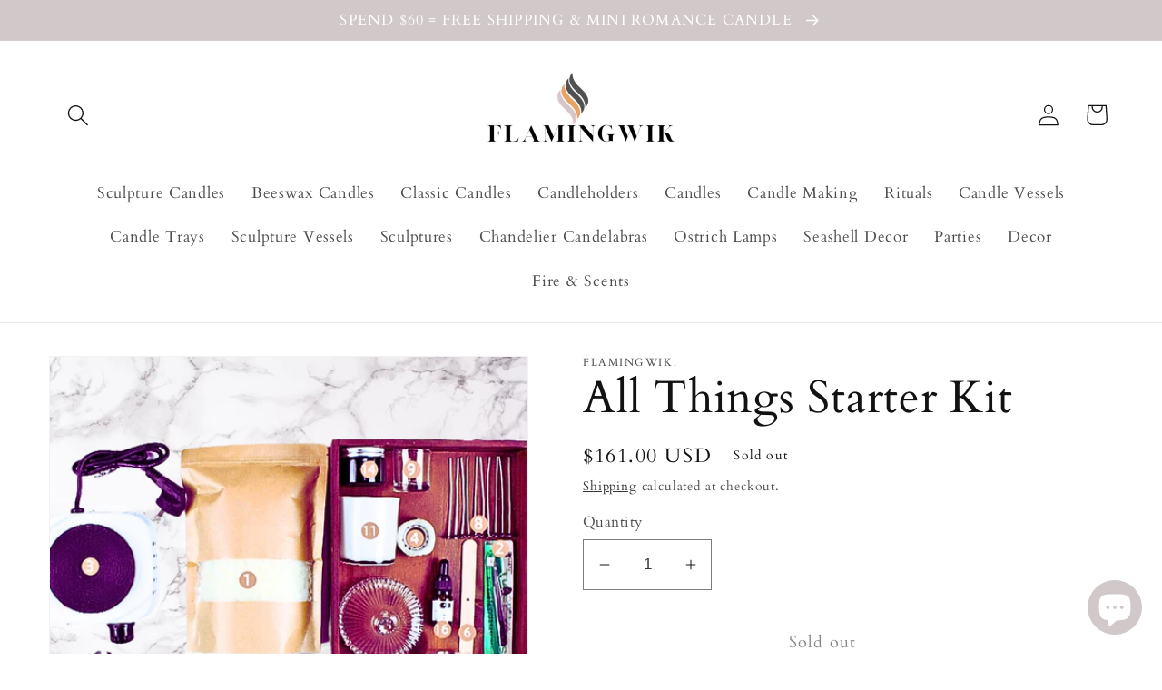

--- FILE ---
content_type: text/html; charset=utf-8
request_url: https://www.google.com/recaptcha/api2/anchor?ar=1&k=6LdECXIpAAAAAGj2XsyAuWGgYNvVxusCGo78dpw9&co=aHR0cHM6Ly9mbGFtaW5nd2lrLmNvbTo0NDM.&hl=en&v=PoyoqOPhxBO7pBk68S4YbpHZ&size=invisible&anchor-ms=20000&execute-ms=30000&cb=5m85ggx5va6d
body_size: 48743
content:
<!DOCTYPE HTML><html dir="ltr" lang="en"><head><meta http-equiv="Content-Type" content="text/html; charset=UTF-8">
<meta http-equiv="X-UA-Compatible" content="IE=edge">
<title>reCAPTCHA</title>
<style type="text/css">
/* cyrillic-ext */
@font-face {
  font-family: 'Roboto';
  font-style: normal;
  font-weight: 400;
  font-stretch: 100%;
  src: url(//fonts.gstatic.com/s/roboto/v48/KFO7CnqEu92Fr1ME7kSn66aGLdTylUAMa3GUBHMdazTgWw.woff2) format('woff2');
  unicode-range: U+0460-052F, U+1C80-1C8A, U+20B4, U+2DE0-2DFF, U+A640-A69F, U+FE2E-FE2F;
}
/* cyrillic */
@font-face {
  font-family: 'Roboto';
  font-style: normal;
  font-weight: 400;
  font-stretch: 100%;
  src: url(//fonts.gstatic.com/s/roboto/v48/KFO7CnqEu92Fr1ME7kSn66aGLdTylUAMa3iUBHMdazTgWw.woff2) format('woff2');
  unicode-range: U+0301, U+0400-045F, U+0490-0491, U+04B0-04B1, U+2116;
}
/* greek-ext */
@font-face {
  font-family: 'Roboto';
  font-style: normal;
  font-weight: 400;
  font-stretch: 100%;
  src: url(//fonts.gstatic.com/s/roboto/v48/KFO7CnqEu92Fr1ME7kSn66aGLdTylUAMa3CUBHMdazTgWw.woff2) format('woff2');
  unicode-range: U+1F00-1FFF;
}
/* greek */
@font-face {
  font-family: 'Roboto';
  font-style: normal;
  font-weight: 400;
  font-stretch: 100%;
  src: url(//fonts.gstatic.com/s/roboto/v48/KFO7CnqEu92Fr1ME7kSn66aGLdTylUAMa3-UBHMdazTgWw.woff2) format('woff2');
  unicode-range: U+0370-0377, U+037A-037F, U+0384-038A, U+038C, U+038E-03A1, U+03A3-03FF;
}
/* math */
@font-face {
  font-family: 'Roboto';
  font-style: normal;
  font-weight: 400;
  font-stretch: 100%;
  src: url(//fonts.gstatic.com/s/roboto/v48/KFO7CnqEu92Fr1ME7kSn66aGLdTylUAMawCUBHMdazTgWw.woff2) format('woff2');
  unicode-range: U+0302-0303, U+0305, U+0307-0308, U+0310, U+0312, U+0315, U+031A, U+0326-0327, U+032C, U+032F-0330, U+0332-0333, U+0338, U+033A, U+0346, U+034D, U+0391-03A1, U+03A3-03A9, U+03B1-03C9, U+03D1, U+03D5-03D6, U+03F0-03F1, U+03F4-03F5, U+2016-2017, U+2034-2038, U+203C, U+2040, U+2043, U+2047, U+2050, U+2057, U+205F, U+2070-2071, U+2074-208E, U+2090-209C, U+20D0-20DC, U+20E1, U+20E5-20EF, U+2100-2112, U+2114-2115, U+2117-2121, U+2123-214F, U+2190, U+2192, U+2194-21AE, U+21B0-21E5, U+21F1-21F2, U+21F4-2211, U+2213-2214, U+2216-22FF, U+2308-230B, U+2310, U+2319, U+231C-2321, U+2336-237A, U+237C, U+2395, U+239B-23B7, U+23D0, U+23DC-23E1, U+2474-2475, U+25AF, U+25B3, U+25B7, U+25BD, U+25C1, U+25CA, U+25CC, U+25FB, U+266D-266F, U+27C0-27FF, U+2900-2AFF, U+2B0E-2B11, U+2B30-2B4C, U+2BFE, U+3030, U+FF5B, U+FF5D, U+1D400-1D7FF, U+1EE00-1EEFF;
}
/* symbols */
@font-face {
  font-family: 'Roboto';
  font-style: normal;
  font-weight: 400;
  font-stretch: 100%;
  src: url(//fonts.gstatic.com/s/roboto/v48/KFO7CnqEu92Fr1ME7kSn66aGLdTylUAMaxKUBHMdazTgWw.woff2) format('woff2');
  unicode-range: U+0001-000C, U+000E-001F, U+007F-009F, U+20DD-20E0, U+20E2-20E4, U+2150-218F, U+2190, U+2192, U+2194-2199, U+21AF, U+21E6-21F0, U+21F3, U+2218-2219, U+2299, U+22C4-22C6, U+2300-243F, U+2440-244A, U+2460-24FF, U+25A0-27BF, U+2800-28FF, U+2921-2922, U+2981, U+29BF, U+29EB, U+2B00-2BFF, U+4DC0-4DFF, U+FFF9-FFFB, U+10140-1018E, U+10190-1019C, U+101A0, U+101D0-101FD, U+102E0-102FB, U+10E60-10E7E, U+1D2C0-1D2D3, U+1D2E0-1D37F, U+1F000-1F0FF, U+1F100-1F1AD, U+1F1E6-1F1FF, U+1F30D-1F30F, U+1F315, U+1F31C, U+1F31E, U+1F320-1F32C, U+1F336, U+1F378, U+1F37D, U+1F382, U+1F393-1F39F, U+1F3A7-1F3A8, U+1F3AC-1F3AF, U+1F3C2, U+1F3C4-1F3C6, U+1F3CA-1F3CE, U+1F3D4-1F3E0, U+1F3ED, U+1F3F1-1F3F3, U+1F3F5-1F3F7, U+1F408, U+1F415, U+1F41F, U+1F426, U+1F43F, U+1F441-1F442, U+1F444, U+1F446-1F449, U+1F44C-1F44E, U+1F453, U+1F46A, U+1F47D, U+1F4A3, U+1F4B0, U+1F4B3, U+1F4B9, U+1F4BB, U+1F4BF, U+1F4C8-1F4CB, U+1F4D6, U+1F4DA, U+1F4DF, U+1F4E3-1F4E6, U+1F4EA-1F4ED, U+1F4F7, U+1F4F9-1F4FB, U+1F4FD-1F4FE, U+1F503, U+1F507-1F50B, U+1F50D, U+1F512-1F513, U+1F53E-1F54A, U+1F54F-1F5FA, U+1F610, U+1F650-1F67F, U+1F687, U+1F68D, U+1F691, U+1F694, U+1F698, U+1F6AD, U+1F6B2, U+1F6B9-1F6BA, U+1F6BC, U+1F6C6-1F6CF, U+1F6D3-1F6D7, U+1F6E0-1F6EA, U+1F6F0-1F6F3, U+1F6F7-1F6FC, U+1F700-1F7FF, U+1F800-1F80B, U+1F810-1F847, U+1F850-1F859, U+1F860-1F887, U+1F890-1F8AD, U+1F8B0-1F8BB, U+1F8C0-1F8C1, U+1F900-1F90B, U+1F93B, U+1F946, U+1F984, U+1F996, U+1F9E9, U+1FA00-1FA6F, U+1FA70-1FA7C, U+1FA80-1FA89, U+1FA8F-1FAC6, U+1FACE-1FADC, U+1FADF-1FAE9, U+1FAF0-1FAF8, U+1FB00-1FBFF;
}
/* vietnamese */
@font-face {
  font-family: 'Roboto';
  font-style: normal;
  font-weight: 400;
  font-stretch: 100%;
  src: url(//fonts.gstatic.com/s/roboto/v48/KFO7CnqEu92Fr1ME7kSn66aGLdTylUAMa3OUBHMdazTgWw.woff2) format('woff2');
  unicode-range: U+0102-0103, U+0110-0111, U+0128-0129, U+0168-0169, U+01A0-01A1, U+01AF-01B0, U+0300-0301, U+0303-0304, U+0308-0309, U+0323, U+0329, U+1EA0-1EF9, U+20AB;
}
/* latin-ext */
@font-face {
  font-family: 'Roboto';
  font-style: normal;
  font-weight: 400;
  font-stretch: 100%;
  src: url(//fonts.gstatic.com/s/roboto/v48/KFO7CnqEu92Fr1ME7kSn66aGLdTylUAMa3KUBHMdazTgWw.woff2) format('woff2');
  unicode-range: U+0100-02BA, U+02BD-02C5, U+02C7-02CC, U+02CE-02D7, U+02DD-02FF, U+0304, U+0308, U+0329, U+1D00-1DBF, U+1E00-1E9F, U+1EF2-1EFF, U+2020, U+20A0-20AB, U+20AD-20C0, U+2113, U+2C60-2C7F, U+A720-A7FF;
}
/* latin */
@font-face {
  font-family: 'Roboto';
  font-style: normal;
  font-weight: 400;
  font-stretch: 100%;
  src: url(//fonts.gstatic.com/s/roboto/v48/KFO7CnqEu92Fr1ME7kSn66aGLdTylUAMa3yUBHMdazQ.woff2) format('woff2');
  unicode-range: U+0000-00FF, U+0131, U+0152-0153, U+02BB-02BC, U+02C6, U+02DA, U+02DC, U+0304, U+0308, U+0329, U+2000-206F, U+20AC, U+2122, U+2191, U+2193, U+2212, U+2215, U+FEFF, U+FFFD;
}
/* cyrillic-ext */
@font-face {
  font-family: 'Roboto';
  font-style: normal;
  font-weight: 500;
  font-stretch: 100%;
  src: url(//fonts.gstatic.com/s/roboto/v48/KFO7CnqEu92Fr1ME7kSn66aGLdTylUAMa3GUBHMdazTgWw.woff2) format('woff2');
  unicode-range: U+0460-052F, U+1C80-1C8A, U+20B4, U+2DE0-2DFF, U+A640-A69F, U+FE2E-FE2F;
}
/* cyrillic */
@font-face {
  font-family: 'Roboto';
  font-style: normal;
  font-weight: 500;
  font-stretch: 100%;
  src: url(//fonts.gstatic.com/s/roboto/v48/KFO7CnqEu92Fr1ME7kSn66aGLdTylUAMa3iUBHMdazTgWw.woff2) format('woff2');
  unicode-range: U+0301, U+0400-045F, U+0490-0491, U+04B0-04B1, U+2116;
}
/* greek-ext */
@font-face {
  font-family: 'Roboto';
  font-style: normal;
  font-weight: 500;
  font-stretch: 100%;
  src: url(//fonts.gstatic.com/s/roboto/v48/KFO7CnqEu92Fr1ME7kSn66aGLdTylUAMa3CUBHMdazTgWw.woff2) format('woff2');
  unicode-range: U+1F00-1FFF;
}
/* greek */
@font-face {
  font-family: 'Roboto';
  font-style: normal;
  font-weight: 500;
  font-stretch: 100%;
  src: url(//fonts.gstatic.com/s/roboto/v48/KFO7CnqEu92Fr1ME7kSn66aGLdTylUAMa3-UBHMdazTgWw.woff2) format('woff2');
  unicode-range: U+0370-0377, U+037A-037F, U+0384-038A, U+038C, U+038E-03A1, U+03A3-03FF;
}
/* math */
@font-face {
  font-family: 'Roboto';
  font-style: normal;
  font-weight: 500;
  font-stretch: 100%;
  src: url(//fonts.gstatic.com/s/roboto/v48/KFO7CnqEu92Fr1ME7kSn66aGLdTylUAMawCUBHMdazTgWw.woff2) format('woff2');
  unicode-range: U+0302-0303, U+0305, U+0307-0308, U+0310, U+0312, U+0315, U+031A, U+0326-0327, U+032C, U+032F-0330, U+0332-0333, U+0338, U+033A, U+0346, U+034D, U+0391-03A1, U+03A3-03A9, U+03B1-03C9, U+03D1, U+03D5-03D6, U+03F0-03F1, U+03F4-03F5, U+2016-2017, U+2034-2038, U+203C, U+2040, U+2043, U+2047, U+2050, U+2057, U+205F, U+2070-2071, U+2074-208E, U+2090-209C, U+20D0-20DC, U+20E1, U+20E5-20EF, U+2100-2112, U+2114-2115, U+2117-2121, U+2123-214F, U+2190, U+2192, U+2194-21AE, U+21B0-21E5, U+21F1-21F2, U+21F4-2211, U+2213-2214, U+2216-22FF, U+2308-230B, U+2310, U+2319, U+231C-2321, U+2336-237A, U+237C, U+2395, U+239B-23B7, U+23D0, U+23DC-23E1, U+2474-2475, U+25AF, U+25B3, U+25B7, U+25BD, U+25C1, U+25CA, U+25CC, U+25FB, U+266D-266F, U+27C0-27FF, U+2900-2AFF, U+2B0E-2B11, U+2B30-2B4C, U+2BFE, U+3030, U+FF5B, U+FF5D, U+1D400-1D7FF, U+1EE00-1EEFF;
}
/* symbols */
@font-face {
  font-family: 'Roboto';
  font-style: normal;
  font-weight: 500;
  font-stretch: 100%;
  src: url(//fonts.gstatic.com/s/roboto/v48/KFO7CnqEu92Fr1ME7kSn66aGLdTylUAMaxKUBHMdazTgWw.woff2) format('woff2');
  unicode-range: U+0001-000C, U+000E-001F, U+007F-009F, U+20DD-20E0, U+20E2-20E4, U+2150-218F, U+2190, U+2192, U+2194-2199, U+21AF, U+21E6-21F0, U+21F3, U+2218-2219, U+2299, U+22C4-22C6, U+2300-243F, U+2440-244A, U+2460-24FF, U+25A0-27BF, U+2800-28FF, U+2921-2922, U+2981, U+29BF, U+29EB, U+2B00-2BFF, U+4DC0-4DFF, U+FFF9-FFFB, U+10140-1018E, U+10190-1019C, U+101A0, U+101D0-101FD, U+102E0-102FB, U+10E60-10E7E, U+1D2C0-1D2D3, U+1D2E0-1D37F, U+1F000-1F0FF, U+1F100-1F1AD, U+1F1E6-1F1FF, U+1F30D-1F30F, U+1F315, U+1F31C, U+1F31E, U+1F320-1F32C, U+1F336, U+1F378, U+1F37D, U+1F382, U+1F393-1F39F, U+1F3A7-1F3A8, U+1F3AC-1F3AF, U+1F3C2, U+1F3C4-1F3C6, U+1F3CA-1F3CE, U+1F3D4-1F3E0, U+1F3ED, U+1F3F1-1F3F3, U+1F3F5-1F3F7, U+1F408, U+1F415, U+1F41F, U+1F426, U+1F43F, U+1F441-1F442, U+1F444, U+1F446-1F449, U+1F44C-1F44E, U+1F453, U+1F46A, U+1F47D, U+1F4A3, U+1F4B0, U+1F4B3, U+1F4B9, U+1F4BB, U+1F4BF, U+1F4C8-1F4CB, U+1F4D6, U+1F4DA, U+1F4DF, U+1F4E3-1F4E6, U+1F4EA-1F4ED, U+1F4F7, U+1F4F9-1F4FB, U+1F4FD-1F4FE, U+1F503, U+1F507-1F50B, U+1F50D, U+1F512-1F513, U+1F53E-1F54A, U+1F54F-1F5FA, U+1F610, U+1F650-1F67F, U+1F687, U+1F68D, U+1F691, U+1F694, U+1F698, U+1F6AD, U+1F6B2, U+1F6B9-1F6BA, U+1F6BC, U+1F6C6-1F6CF, U+1F6D3-1F6D7, U+1F6E0-1F6EA, U+1F6F0-1F6F3, U+1F6F7-1F6FC, U+1F700-1F7FF, U+1F800-1F80B, U+1F810-1F847, U+1F850-1F859, U+1F860-1F887, U+1F890-1F8AD, U+1F8B0-1F8BB, U+1F8C0-1F8C1, U+1F900-1F90B, U+1F93B, U+1F946, U+1F984, U+1F996, U+1F9E9, U+1FA00-1FA6F, U+1FA70-1FA7C, U+1FA80-1FA89, U+1FA8F-1FAC6, U+1FACE-1FADC, U+1FADF-1FAE9, U+1FAF0-1FAF8, U+1FB00-1FBFF;
}
/* vietnamese */
@font-face {
  font-family: 'Roboto';
  font-style: normal;
  font-weight: 500;
  font-stretch: 100%;
  src: url(//fonts.gstatic.com/s/roboto/v48/KFO7CnqEu92Fr1ME7kSn66aGLdTylUAMa3OUBHMdazTgWw.woff2) format('woff2');
  unicode-range: U+0102-0103, U+0110-0111, U+0128-0129, U+0168-0169, U+01A0-01A1, U+01AF-01B0, U+0300-0301, U+0303-0304, U+0308-0309, U+0323, U+0329, U+1EA0-1EF9, U+20AB;
}
/* latin-ext */
@font-face {
  font-family: 'Roboto';
  font-style: normal;
  font-weight: 500;
  font-stretch: 100%;
  src: url(//fonts.gstatic.com/s/roboto/v48/KFO7CnqEu92Fr1ME7kSn66aGLdTylUAMa3KUBHMdazTgWw.woff2) format('woff2');
  unicode-range: U+0100-02BA, U+02BD-02C5, U+02C7-02CC, U+02CE-02D7, U+02DD-02FF, U+0304, U+0308, U+0329, U+1D00-1DBF, U+1E00-1E9F, U+1EF2-1EFF, U+2020, U+20A0-20AB, U+20AD-20C0, U+2113, U+2C60-2C7F, U+A720-A7FF;
}
/* latin */
@font-face {
  font-family: 'Roboto';
  font-style: normal;
  font-weight: 500;
  font-stretch: 100%;
  src: url(//fonts.gstatic.com/s/roboto/v48/KFO7CnqEu92Fr1ME7kSn66aGLdTylUAMa3yUBHMdazQ.woff2) format('woff2');
  unicode-range: U+0000-00FF, U+0131, U+0152-0153, U+02BB-02BC, U+02C6, U+02DA, U+02DC, U+0304, U+0308, U+0329, U+2000-206F, U+20AC, U+2122, U+2191, U+2193, U+2212, U+2215, U+FEFF, U+FFFD;
}
/* cyrillic-ext */
@font-face {
  font-family: 'Roboto';
  font-style: normal;
  font-weight: 900;
  font-stretch: 100%;
  src: url(//fonts.gstatic.com/s/roboto/v48/KFO7CnqEu92Fr1ME7kSn66aGLdTylUAMa3GUBHMdazTgWw.woff2) format('woff2');
  unicode-range: U+0460-052F, U+1C80-1C8A, U+20B4, U+2DE0-2DFF, U+A640-A69F, U+FE2E-FE2F;
}
/* cyrillic */
@font-face {
  font-family: 'Roboto';
  font-style: normal;
  font-weight: 900;
  font-stretch: 100%;
  src: url(//fonts.gstatic.com/s/roboto/v48/KFO7CnqEu92Fr1ME7kSn66aGLdTylUAMa3iUBHMdazTgWw.woff2) format('woff2');
  unicode-range: U+0301, U+0400-045F, U+0490-0491, U+04B0-04B1, U+2116;
}
/* greek-ext */
@font-face {
  font-family: 'Roboto';
  font-style: normal;
  font-weight: 900;
  font-stretch: 100%;
  src: url(//fonts.gstatic.com/s/roboto/v48/KFO7CnqEu92Fr1ME7kSn66aGLdTylUAMa3CUBHMdazTgWw.woff2) format('woff2');
  unicode-range: U+1F00-1FFF;
}
/* greek */
@font-face {
  font-family: 'Roboto';
  font-style: normal;
  font-weight: 900;
  font-stretch: 100%;
  src: url(//fonts.gstatic.com/s/roboto/v48/KFO7CnqEu92Fr1ME7kSn66aGLdTylUAMa3-UBHMdazTgWw.woff2) format('woff2');
  unicode-range: U+0370-0377, U+037A-037F, U+0384-038A, U+038C, U+038E-03A1, U+03A3-03FF;
}
/* math */
@font-face {
  font-family: 'Roboto';
  font-style: normal;
  font-weight: 900;
  font-stretch: 100%;
  src: url(//fonts.gstatic.com/s/roboto/v48/KFO7CnqEu92Fr1ME7kSn66aGLdTylUAMawCUBHMdazTgWw.woff2) format('woff2');
  unicode-range: U+0302-0303, U+0305, U+0307-0308, U+0310, U+0312, U+0315, U+031A, U+0326-0327, U+032C, U+032F-0330, U+0332-0333, U+0338, U+033A, U+0346, U+034D, U+0391-03A1, U+03A3-03A9, U+03B1-03C9, U+03D1, U+03D5-03D6, U+03F0-03F1, U+03F4-03F5, U+2016-2017, U+2034-2038, U+203C, U+2040, U+2043, U+2047, U+2050, U+2057, U+205F, U+2070-2071, U+2074-208E, U+2090-209C, U+20D0-20DC, U+20E1, U+20E5-20EF, U+2100-2112, U+2114-2115, U+2117-2121, U+2123-214F, U+2190, U+2192, U+2194-21AE, U+21B0-21E5, U+21F1-21F2, U+21F4-2211, U+2213-2214, U+2216-22FF, U+2308-230B, U+2310, U+2319, U+231C-2321, U+2336-237A, U+237C, U+2395, U+239B-23B7, U+23D0, U+23DC-23E1, U+2474-2475, U+25AF, U+25B3, U+25B7, U+25BD, U+25C1, U+25CA, U+25CC, U+25FB, U+266D-266F, U+27C0-27FF, U+2900-2AFF, U+2B0E-2B11, U+2B30-2B4C, U+2BFE, U+3030, U+FF5B, U+FF5D, U+1D400-1D7FF, U+1EE00-1EEFF;
}
/* symbols */
@font-face {
  font-family: 'Roboto';
  font-style: normal;
  font-weight: 900;
  font-stretch: 100%;
  src: url(//fonts.gstatic.com/s/roboto/v48/KFO7CnqEu92Fr1ME7kSn66aGLdTylUAMaxKUBHMdazTgWw.woff2) format('woff2');
  unicode-range: U+0001-000C, U+000E-001F, U+007F-009F, U+20DD-20E0, U+20E2-20E4, U+2150-218F, U+2190, U+2192, U+2194-2199, U+21AF, U+21E6-21F0, U+21F3, U+2218-2219, U+2299, U+22C4-22C6, U+2300-243F, U+2440-244A, U+2460-24FF, U+25A0-27BF, U+2800-28FF, U+2921-2922, U+2981, U+29BF, U+29EB, U+2B00-2BFF, U+4DC0-4DFF, U+FFF9-FFFB, U+10140-1018E, U+10190-1019C, U+101A0, U+101D0-101FD, U+102E0-102FB, U+10E60-10E7E, U+1D2C0-1D2D3, U+1D2E0-1D37F, U+1F000-1F0FF, U+1F100-1F1AD, U+1F1E6-1F1FF, U+1F30D-1F30F, U+1F315, U+1F31C, U+1F31E, U+1F320-1F32C, U+1F336, U+1F378, U+1F37D, U+1F382, U+1F393-1F39F, U+1F3A7-1F3A8, U+1F3AC-1F3AF, U+1F3C2, U+1F3C4-1F3C6, U+1F3CA-1F3CE, U+1F3D4-1F3E0, U+1F3ED, U+1F3F1-1F3F3, U+1F3F5-1F3F7, U+1F408, U+1F415, U+1F41F, U+1F426, U+1F43F, U+1F441-1F442, U+1F444, U+1F446-1F449, U+1F44C-1F44E, U+1F453, U+1F46A, U+1F47D, U+1F4A3, U+1F4B0, U+1F4B3, U+1F4B9, U+1F4BB, U+1F4BF, U+1F4C8-1F4CB, U+1F4D6, U+1F4DA, U+1F4DF, U+1F4E3-1F4E6, U+1F4EA-1F4ED, U+1F4F7, U+1F4F9-1F4FB, U+1F4FD-1F4FE, U+1F503, U+1F507-1F50B, U+1F50D, U+1F512-1F513, U+1F53E-1F54A, U+1F54F-1F5FA, U+1F610, U+1F650-1F67F, U+1F687, U+1F68D, U+1F691, U+1F694, U+1F698, U+1F6AD, U+1F6B2, U+1F6B9-1F6BA, U+1F6BC, U+1F6C6-1F6CF, U+1F6D3-1F6D7, U+1F6E0-1F6EA, U+1F6F0-1F6F3, U+1F6F7-1F6FC, U+1F700-1F7FF, U+1F800-1F80B, U+1F810-1F847, U+1F850-1F859, U+1F860-1F887, U+1F890-1F8AD, U+1F8B0-1F8BB, U+1F8C0-1F8C1, U+1F900-1F90B, U+1F93B, U+1F946, U+1F984, U+1F996, U+1F9E9, U+1FA00-1FA6F, U+1FA70-1FA7C, U+1FA80-1FA89, U+1FA8F-1FAC6, U+1FACE-1FADC, U+1FADF-1FAE9, U+1FAF0-1FAF8, U+1FB00-1FBFF;
}
/* vietnamese */
@font-face {
  font-family: 'Roboto';
  font-style: normal;
  font-weight: 900;
  font-stretch: 100%;
  src: url(//fonts.gstatic.com/s/roboto/v48/KFO7CnqEu92Fr1ME7kSn66aGLdTylUAMa3OUBHMdazTgWw.woff2) format('woff2');
  unicode-range: U+0102-0103, U+0110-0111, U+0128-0129, U+0168-0169, U+01A0-01A1, U+01AF-01B0, U+0300-0301, U+0303-0304, U+0308-0309, U+0323, U+0329, U+1EA0-1EF9, U+20AB;
}
/* latin-ext */
@font-face {
  font-family: 'Roboto';
  font-style: normal;
  font-weight: 900;
  font-stretch: 100%;
  src: url(//fonts.gstatic.com/s/roboto/v48/KFO7CnqEu92Fr1ME7kSn66aGLdTylUAMa3KUBHMdazTgWw.woff2) format('woff2');
  unicode-range: U+0100-02BA, U+02BD-02C5, U+02C7-02CC, U+02CE-02D7, U+02DD-02FF, U+0304, U+0308, U+0329, U+1D00-1DBF, U+1E00-1E9F, U+1EF2-1EFF, U+2020, U+20A0-20AB, U+20AD-20C0, U+2113, U+2C60-2C7F, U+A720-A7FF;
}
/* latin */
@font-face {
  font-family: 'Roboto';
  font-style: normal;
  font-weight: 900;
  font-stretch: 100%;
  src: url(//fonts.gstatic.com/s/roboto/v48/KFO7CnqEu92Fr1ME7kSn66aGLdTylUAMa3yUBHMdazQ.woff2) format('woff2');
  unicode-range: U+0000-00FF, U+0131, U+0152-0153, U+02BB-02BC, U+02C6, U+02DA, U+02DC, U+0304, U+0308, U+0329, U+2000-206F, U+20AC, U+2122, U+2191, U+2193, U+2212, U+2215, U+FEFF, U+FFFD;
}

</style>
<link rel="stylesheet" type="text/css" href="https://www.gstatic.com/recaptcha/releases/PoyoqOPhxBO7pBk68S4YbpHZ/styles__ltr.css">
<script nonce="_p5JdHMNoeTnaM2bA4eQvw" type="text/javascript">window['__recaptcha_api'] = 'https://www.google.com/recaptcha/api2/';</script>
<script type="text/javascript" src="https://www.gstatic.com/recaptcha/releases/PoyoqOPhxBO7pBk68S4YbpHZ/recaptcha__en.js" nonce="_p5JdHMNoeTnaM2bA4eQvw">
      
    </script></head>
<body><div id="rc-anchor-alert" class="rc-anchor-alert"></div>
<input type="hidden" id="recaptcha-token" value="[base64]">
<script type="text/javascript" nonce="_p5JdHMNoeTnaM2bA4eQvw">
      recaptcha.anchor.Main.init("[\x22ainput\x22,[\x22bgdata\x22,\x22\x22,\[base64]/[base64]/[base64]/ZyhXLGgpOnEoW04sMjEsbF0sVywwKSxoKSxmYWxzZSxmYWxzZSl9Y2F0Y2goayl7RygzNTgsVyk/[base64]/[base64]/[base64]/[base64]/[base64]/[base64]/[base64]/bmV3IEJbT10oRFswXSk6dz09Mj9uZXcgQltPXShEWzBdLERbMV0pOnc9PTM/bmV3IEJbT10oRFswXSxEWzFdLERbMl0pOnc9PTQ/[base64]/[base64]/[base64]/[base64]/[base64]\\u003d\x22,\[base64]\x22,\[base64]/[base64]/DncKfEBjCoArCtMOjMELDicOUw6nCqn5EPsO4XQ/DlsKCY8OpZMK8w7MkwoF+wqjCu8KhworCscKEwposwqnCl8Opwr/DoUPDpFdREjpCUA5Gw4RQN8O7wq9bwozDl3QxHWjCg3Agw6UXwppNw7TDlRLCrW8Ww47Cm3sywqTDpzrDn05HwrdWw5k4w7Ada0jCp8KlX8OcwobCucO/wpJLwqV3eAwMdQxwVFvCvQEQcsOfw6jCmz0xBQrDiTw+SMKaw7zDnMK1YMOgw75yw5QiwoXChzhzw5RaAAJ2XR5WL8ORMsOSwrBywpjDkcKvwqhcJcK+wq5LGcOuwpwUCz4MwrxKw6HCrcOLFsOewr7DgsOTw77Cm8OKaV8kMTDCkTVxIsONwpLDqw/DlyrDqDDCq8OjwocAPy3Dm2PDqMKlbMOuw4M+w5A2w6TCrsO7wr5zUAfCjQ9KUzMcwofDvcKTFsOZwpjCvT5ZwqAjAzfDmsO4QMOqDcKoesKDw4LCmHFbw5vCjMKqwr5GwqbCuUnDpMKIcMO2w4RlwqjCmyXCoVpbdDrCgsKHw6NOUE/[base64]/CgsOkTMKUajfDklEDw4k9wrbCusOZNEtlw7nDqMKJFXLDtMKYw67ClkDDrcKDw4cSE8K8w6pvRQ7DjMOKwofDijfCvz3DkMOjWiXCn8O8GU7DlMKLw70Nw47CqwNgwpLCjw/DoDvDkcO7w73DilN/w5zDucKCwoLDpF7Cl8KHw4bDhMOxWcKcJz0QKsKeR0lEI2oXw7ZJw7TDniXCsVfDtMO7TAzDjQXCk8OpFsK/woHCicOBw6A6w5/[base64]/DsgnCi8KIwozDgysjB8OeZsK2KXDDnRfCigMuOi/CglhxNMKCFDbDicOywo98HVbCkk7CjS/[base64]/Dln0xwrt1bsKfCMOSw4V8RsKIeDbDp39zwoAlwphcfjxEesKpT8K1wrN3VsKvb8OGQnQFwqTDthzDpcKswrxlBF4sXToiw6bDvcOWw4fCtsO7fFrDk1crbcKew4QnbsOnw4TCgS8Cw5HCmMKvQwJzwqU8VcOeFcK3wrN8C2bDgUtTbcOZIgTCqcK+LsK7bGPDqG/DhsOmUR0pw495wo/CpwLCqjbCoR7CtcOUwpDCqMKwIsO/w69YL8ORw4gXwrtCEcOyDQXCkR1lwqLDqMKBwqnDm1PCjQbDlAoeNsOoXMO5KzfDo8Orw7dHw5onYQjCmADCvcKIwrjDtsKPwp/Do8KBw63CuHXDjg8PKzXCjSNpw4vDrcOKAH5tEShuwoDClMOBw5wUT8OQHsOxLkNHwqrDl8Okw5/CiMK/ah7CvcKCw6Vew5LCqzYQA8Kjw6Z1HgPDmMOAKMOVGnrCrmMHakNnZMObaMKKwqwfEMOfwpnCgixMw4fCusO7w4/DnMKbwqTCiMKKaMKSfsO3w7p5VMKrw51JGsO/[base64]/Dt8OMwoQCwooWIMKdDMKSY2nCoE/CjDclw6dDSlvCicK7w7rCr8Olw5/ClMO5w4x2wrVMwqzCq8KQwoDCgsO/w4Azw5vCnDbCjml/w5/[base64]/Cg8OeNzcJV8OtO37DjG7CsR1qTxsfwoVlwqrCgRnDrgTCjEEjwqvCvD7DhUpAwr0zwrHCrC7DjMKCw6YBIGhfbMKFw7vCiMKVw43CjMOWw4LDpU85LcO8w6d/w5LDtMKVLEtnwprDiEgQXMK4w6DCoMKYJMOgw7IeK8OWB8KIam9GwpQIG8Orw6zDvxXChMOVQjRRYTwYw5HCjhBOwo7Drh5MeMKXwqx7asO6w4TDlGTDmsOfwrHDlFVnMAvDgcKXHWTDoWhyDD/[base64]/w6XDscKPS0jDvEDCqMOcw58pwoo0wohqbhg9CAMvwoPCngXDnD1IdhZlw4wWXwAVH8O5IVBWw6waDyACw7cedMKZLcK1cCfDk13Dv8Klw5jDnV/CksOGOywIEznCkcK7w5PDo8KoWMOrf8OSw6zCjGTDpcKYGXrClcKkD8Ofwo/DsMOxWC7CtC/Dp3nDrsOQdcKpdMONdcK6woo3P8O6wqHCpcObSijCtAADwq7Dln8dwowew7HDnMKfw4oBGcO3w5vDtRLDtkbDtMOdN21YeMOxw6/DjMKZCFhGw43Cg8KjwqZaMcOiw4vDsUpOw5TDtwsSwpHDqCk0wpFEBsO8wpx8w4VnfMK4Y0DCj3JDX8K5wpjCjsOow5jDi8O2wq9OVinCpMOzwpXChylsRsOWw45OZcOdwpxlFcOdwpjDtCxmw59BwqHCkz1tYsOPwq/Dh8OlLMKbwrrDusKhNMOawpvCgjN9ZXQcfAPCicOXwrBJHMO0Uh15w4rDk2fDuwzDl2YET8K3w5EGQsKcwrwpw5XDhMOYG0fDjcKGV2vDpW/CvMOnJ8Kcw5bCrXgdwpHCjcOVw67Dn8OywpHCuVkjN8OVDntRw7jClcKTwobDrcKVwo/DusKNw4E0w4tHUMKRw7XCoR9XYXEmw5ZgcMKaw4DDksKEw7dTwrLCm8OWScOgwqLCr8O4Z0vDnsKKwosnw5cQw6YEfUg6woJBEHsgCMK/S0PCs2kDKmASw5XDgcObLMOcWcOYw4ENw6Rjw4rCm8KqwqrDs8KgMA/DrnLDnyxGRxjCkMOfwpkBVS1sw5vCq1l/wpXDkMKkasOFw7UNwo1Ow6FgwplGw4bDhUXCsw7Dl1XDn13ClCx3JcOIB8KmWH7Dhn/DvgceIcK4w6/CssKhw78zTMOJAMKLwpnCpcKvbGXDlMOfwpwXwr5Dwo/CrsOBNVTCi8KNIcONw6TCrMK9wqQ2wrwcQwXChsKGXXTCjBPCs2Irb1pcVsONw6fCiE9WKnvDuMKnE8OyEMOKUh4URUgRUQHCkkTDl8Kzw57CocOJwq01w4HDpzPCny3ChwHCo8O0w4/[base64]/CmlPCq3oOUREiwocqCS8rwr3CpsOSwr5Cw4pXw4zDuMKCwrgew5sUworDjTXClGPCmcK4woXDtAzDjmTDhMKEwpMGwql8wrR/GMOLwrvDrgIWccO3w5QDScODZcOJM8KsLwdLK8O0AcOLZ3scZE9aw4xSw43Ck14Va8O5PWMJwqAtK3rCowXDisOcwr0gwpDCisKpwo3Dn2zDoWA/wrFyUcOew4FOw5nDmcOPEcKDw7TCvDkcwqsaMsK8w5IgZF0Iw6LDuMOZP8ODw4c5WyLCn8OBUcK1w4vCh8K7w5F/TMOnwqDCocK+W8KWXyTDhsOtwrDCqB7DnAzCrsKCwofCpMO/d8KLwovCi8O/bXjDskHDhTDDi8OSwr1Cw5vDuzI4w45zw6VNN8KswrDCrAHDl8KHIcKgGmZWDsKyBxLCkMOsGzllB8KYMsKfw6dBwp/DlT46BcOVwotraQHDgMO4w63DvMKUw75/wqrCvWYpY8KVw7R3YRrDlMKYTMKlwoLDvMOFSMKSdMOZwoVXUHAXwpDDsBwqcMO/wrjCniwcWMKawqpuw4omOSk0wrFyYTIEwoY2wo0fckFlw4/Dg8KvwpRPwrl1CALDs8OYHCXDi8KKCsOzwpHDnTopfcKuwotvwqsTw6xEwooHDGHCii/DrcKXOMOfw44yMsKkwqLCoMOAwq0mwooAExwuwqnCpcO+GmAeRg3CpsK7w78Fw7RvUFUXwq/Co8O6wrHCjHLDgsOPw4wxcsOWG2BDN35Jw4bDgC7CscOsAsK3wq0Fw51Ww5FqbkPCrUFvAmhdR0/DmQXDvcOTwoc1wp3DlcOIf8OZwoEiw5TDuwTCkznDpnVqSn07DcOEOTFewqrDqQ9KbcOBwrBZa2DCrnlfw6tPw6FhA3nDthV9w7TDsMK0wqQvH8KDw4kgYh3DrHdEBWgBwqbCisKJF2Uiw7zDnsKKwrfCncKgFcKFw63DsMOKw7NBwrHCqMOWw7ZpwobCj8O/wqfCgT1Gw6vDribDhcKVblnCvhrDpSvCjT0ZVsKYFW7DmhhAw55Aw6pdwpfCsU9OwoRgwqTCmcOQw49gw57DoMKJAykvKMKmb8OeB8KAwoHCv3HCuDLCmT4dwqrCjH3DmVUbS8KKw7/[base64]/CicKyw7XCunfClj7Co8KfYwbDu8Oewq/DtDoacsOAwp8jUEMUR8OiwpPDpS3DsWsxwqRQN8KgfGV9w7rDrcKMUnMDHgzDrMKcTmDCtTXDm8OCeMO/BkcxwoAJaMKGwqvDqihKB8KhP8KKMEvDoMO6wpVswpTDsXrDpsKnwo0haSIzw5zDtMK4woVKw5BlFsOYUx1NwrjDgMK2FlzDsSDClz5Ga8Ojw71BNcOID2V7w7nCmB9ObMKPSMOawpfDqcONNcKewo3DgFTCgMOtFXMoLxF/clXDhCHDh8KkHcKJJsOLTGrDnzwtSDA1RcKGw6Qawq/DglMCW3Y8D8KAwrh5Tk94YxQ5w5lIwoACBlpjUcKww517w74CQWQ/L05NcUfCs8KJbGQnwrDDs8K0OcOcIGLDrT/CnC8adyLDp8K/[base64]/[base64]/Cty8gdsO1cMOBI8Olw7JHw7DCvgxEw5TCtcOLYcKQRsK9AcOBw48VSSXCjEXCrcK5WMOTPAXDg29wKyNzwrUvw6jDtcKPw6RzaMOXwrZ6w63CiQZXw5fDlgHDkcOoMl9rwqRyD2dFw5jCi3rCl8KiFsKUTg8PdMKVwp/Dhh7CpcKqAcKWwrbClE7Dp3AILMKuLkzCocKuwos+wo3DvWPDpll0w7VXTDPDlsK/I8Omwp3DpilRTglaXsKmWsOtIgzDrMOFQMKAw4JNBMK0wogITMK3wqw3HnHDm8Oww7LCrcOBwqN9DhVhw5rDtVQlCnTCh3N5wpNfwo7Cv1EhwpNzPTdHw4h+wrLDvsKhw5HDpQhuwp0+F8OTw4ghCcK9wo3CiMKsYcKpwqAvVHw1w6/Du8OhfhHDhcKcw59Yw7jDlAYWwqpASsKCwq/Ck8KJDMK0OzfClypLcVjDkcK8MXXCmkHCosO0w7zDscKuw5BMezDCqzLCnEIxwrF/[base64]/XlkTw7fDom9kwrTDocKiw7oswrMIw4/CmMKVdSogFznDhXcNR8OXPMO0d3/CusOEaH5Qw6bDmMOXw5fCnHLDm8KER002wpMVwrPCiETDrsOewo3CosKxwprDpMK1wpdObcKVJFJlwoY9cmJzw5wUwpTCocOYw4c2CsKqXsOFBMK+PU/CkFXDvxMtw7DCmsOGTCkOd0rDgwA+AF3CvsKcQ0/DkgvDgXvCllkAw6ZOTCrCmcOHRsKbwpDCmsKXw5XCkWE/K8K0ZQ7DqsKnw5fCvDTDgC7Cs8O/e8OrYMKvw5oCworCmBNQGFVfw4VGwo1iCmtnd2ZBwpESw7ljwo7Dk3Y1WCzCpcKjw7Vhw50fw6TDjsK3wr3DncKLE8OQbRhNw7pdwoEtw5IQw4UpwpjDmxDCkHzCucO/w5JIGE1WwqfDucKjL8K1dWMbwqkfGSFQUcOcJQRATsKPBsOKw7bDu8KxWVrCp8KtTw1hDGtMwqzCgyvCk0HDr0UpR8KRRDXCvQRkT8KED8OVW8OAw7/DnsKBDioCwqDCoMOyw5cPeDRVGE3CpiN7w5zCmsKGGVLCpHtdNRnDu17DpsKrJR96awvDjnp9wq8mwo7ChMKewozDg3DCvsK6KMOmwqfCk14Zw6zCjXjDmAMaCXjDrhBswqwfLcOKw6Atw5Jnwrg8woU3w7FLMsKww6MOw4zDiAs/NwrDiMKAT8O4C8Kcw5cFPsKuRArCoEEWwrzCkzTDu3djwrZtw4g3BAMrJ1/DoGvDj8KLO8OmfUTDvcOHw48wGGN+w5XCgsKjYybDtDV2w57DvcK4wrvDkcKoHMKPIHUifyBhwr46wrhuw7J/[base64]/Cl1DCsXnCmibCmE/DkT5pw7svDMOkTns6woDDozBdUEfCogQ5wqbDjkvDqcK0w67ClRwuw5fChyYywoTCrcOAwrjDpsOsHmzCnsKOFAwHw4MAwrVcwrjDpXrCsQfDqUlKVcKLw4sMN8KjwoIzdXrCgsOQFCZJMsOCw7jDtw3CqAcnEX1fw4/CtMKSQ8O4w59OwqdCwoMZw5tdcsKEw4TDpMOwaA/[base64]/w5LDhMO7w4HDk2Zbw5MkRVB9wpxWFmseAVvDrcOXJkXCjHLCnw3DoMOEBA3CucO+LDrCtF7CgVl2HsOOwqLCl13CpmMjHx3DtjzDqcKSwrY6BUw4c8OBRMKqwpTCuMOHPA/DigXDkcO/[base64]/CusK7w7fCr8OFJ8OswpEkB8OKwq/CjsKYw5FCJMKkX8K5UzvCg8OrwowiwpV7wrjDhXnCtsOgw7fCvSrDmMK1wo3DmMKiJsK7ZQ1Mw5fCoTQiVsKgwqrDksKhw4TDqMKEWsKNwobChcK6DcOCwp7Dl8KVwoXDt34rDWQ7w6XCmznCjlQJw68jGztYwqUrSsOfw7YBw5/Di8KSCcKNN116TlPCq8KJLysfesKZwr4WD8KMw5vDmnQrLsKGE8Otw5DDrjTDmsO2w4o4D8Oqw47DmTMuwr/[base64]/CqcOOJsO2wr3DszrDjQpnXcK6wqkDwphEEsKNwqAJfMK4w5bCtlNWMxjDpH8VYyd6w4LDvCLCosKFwp3DsC9bYMKxbyrCpm7DuDDDnxnDjB/DscKyw5XDtVFJw4gOfcOJw6jCpDPCtMOqT8Kaw4HDsiQkSFfDg8OBwr7DsEUXA1fDt8KJJsKhw7B1wp3Dq8KuUwrCkmDDuT7CosKfwqXCv35QUsOtKsOTEMOGwp1Uwp3CnQ/DosOlw407CcK2bsOHcMOJA8Kdw6Vaw4N/wrFuc8K4wqLDkMKiw7ZQwrPDmcODw4x5wqgxwpsPw7fDg2xow4Etw6XDr8KIw4HCtC/[base64]/EWksdsO5w618fyzDjUHCnwsfXU/ChMO5woNrbnVKwqMXWAdVIAhxw4RWw5NYw5cBw6bCmTvDtxLChjnChCzDuk9iEDgUeWLCmDxXNMONwrzDo0rCvsKjVMOVN8OEw4bDq8KbLcKTw705wq/DrnTDpMKYXhY0JwdhwoAICCE6w7oCw6ZCIMOZAMOkwrA6CErCmyPDqFPClsOgw5NyVBNdw4jDicK7N8K8AcKrwo7CusK1cU5wCgfCoD7CpsKRXcOaTMKOGlLCgcKlTsKrdsKsIcOew47DgQ3DmlgcSMOCwp/CjQHDsDIRwrPDgcK9w6LCqsOkDVvCn8Kcwr8uw4PCvMOCw5rDqR3DvcKXwqrDlTHCq8K1w6LDmHPDgsKXTR3CtsKMwoDDq2bDvi7DtAgOwrNaEsKUXsOAwqfCoDPDkMO1w6t4HcK9woTCm8K5YUFkwq/[base64]/CicK2w7HCvQnCqFhzw7XDrMOdw7wewrvCh8OVR8OoNsOfw5rCvcOPOiIRKUjCp8O+esOyw44vMsK1Ym/CpsOmIMKMHBjDsnvCtcOww4fCsEXCosKvCcO8w5XChR4cDS3CmXE1w5XDlMKkZMOMZcKZBMKsw47DinXClcO8w6LCsMO3GUJgw5PCqcOCwq7CqjYFasOXw5/ClDlfwpLDp8Klw4XDhcKzwqnCtMOhI8Odw4/CqlvDrTDDuh1Xw5F2wonCpx0wwprDisOSw5DDqhZvLDZ5X8OmSsKga8O9SMKVdzx3wo5iw7I/wpx9AX7DuSssFsKhKsKXw5MdwqXDlMKufEDCm346wpk7wobCgnN0wqB5wqk1L0nDtHp7IUp0w7nDnsOfOMKGHW7DrsO6wrZpwpXDmsOrI8KNwrN8wqhMGzEwwq5USXDCsynDo3vCmVnDggDDsBtJw4HCoBnDlsORw4HCvSLCpsOEbAZqwrJ/[base64]/[base64]/DpsOswpTDkgzCiQ3DlsKYEhvDgnzChsOzdSNjw7E4woLDpMO9wpsFFAPCusKfRHR4FVo6LsOqwoZVwoB+ahJqw6gYwqfClsOJw5fDrsOhwrd6ScK2w41Dw4HDrcOFw7xRccOsAgbDkMOUwq9pNMKYw6bCrsOGccKFw4ovw7Z1w5g2wp/Dj8Ktw48Iw6rCsl3Dvkh4w67DiWXClSx9Wk7ClmTCj8O6w5zCsmnCrMKHw4HCnXPDtcOLW8O8w7/[base64]/DszBJY8Kkw5skw5zCmsKrw5HDu8OPNMKewrkYFMOZU8KGdcOmPHYwwoLCmMKlOMKJeQYePcOwAy7Ck8Ovw4s6RzfDl3fCtDXCuMK/wo3DuR3DoSLChsOgwp4Jw5Z3wro5wrzCmsKiw7fCuz1Dw69dbi/[base64]/CsjZDI8Kfw5XCj2LDt8OewrASNhnCkE/CrcO3w4NKMAd+wpEHElfDuRrDrcOTDDRDwqjDihR+dnEnZFsNRhHDrSRjw5o6w5V+LsOcw7wvfMKBdsKlwpUhw7otZy1Iw6jDsFtkwpcqXsOlw4Nhwp7Do3zDoAMiKMKtw4diw6QUVsOhwr/DhnTCkwrDj8KAw77DvmQLYRJBwo/DhzMsw7jDhDHDmWbDj0F+woRwdsORwoIfw4AHwqAcIcK0w6/[base64]/J8ODPsOaK2jCr3sPY8OmJE/DrhTDoWlawpp0UwvDjTFkwqs/[base64]/[base64]/Cn2FRbWjDvsKAwqlxAMOPw47DsMKZTHzCljrDp8OvDMKvwqQVwoXCsMOzwqDDmsKNVcKBw6/CmUUJXsO3wq/[base64]/CssKGcHDCosKJw4ARw6ddwr9eQFHDqsODcMKxfcK8c15XwrrDonBXNFHCuXV5DsKCDwwwwqnCjMKxA0fDkMKFNcKrw7TCtsKWFcO3w7Iew5XDtcK8CMOgw7/CusKpaMK5CV/CljLCuRUhVcKnw7fDsMOGw6hNw5hPdMKiw5FmPgTDhQFfBsOeAMKZCiISw6ZyQcOiRsKfwrzCksKDw4VtQxXCicObwrrCqhbDpg/[base64]/CnMKDwo3CvB9XwqtLwrUZwphbw6BaLsOzJGnDm13CgsOkCnHCq8KRwoXCv8O6N1VVw7bDtTNgYifDtUvDo1QlwqQtwqbDs8OrIRlewp8XTsK4AgnDjy5EbcKFwpfCkCLCg8Onw4pYXSbDsgB0FW/Cgmo+w47Ckl90w4/CqcKsTHPCl8OEw6PDtCNbAWYRw6t8GUDCnUQawovDs8K9wqTDgjrCkMODKUTCo1bCvXleCSAcwqILEcOzNcOBw5LChCDDt1XDv2dgTEgQwpcaI8KRw7pyw5ELHltpMcKNJ2bCi8KSVU03w5bCg0/CrmXDux7CtVtBZmomw4Fqw7zCm2XDu3HCrsOgwpgQworCq30rGD4SwoHCuWRSAidPPznCjsO0w5w/wrd/w6UvKMKUfcKRwp0mwpYmHkzCrsOZwq1Nw6bCpg93wrMVaMKqw6LCg8KMecKXHXfDhcKhw77DnyVZU0QvwrYOGcOWMcOFQBPCtcOww63DsMOXB8O5CHEaFVVsworCtz0yw6rDj3vCvHkZwo/[base64]/Cul/CmcOgXXTDucOIwrjDinPCuB4Vw4k5w6PDh8OzbVVuL3/CrcO8wrrCuMKxXcOyCcO6KMKGWsKGFMKdVAbCpz1uP8KywqTDv8KrwqLChU40H8K3wqbDv8OVRwwkwqnDp8K3LwPCjkxDDw7Dmyg1W8OycynDhB8sUmTCjMKVQmzCi2AXwr1XIcO+OcK9w5TDvMOKwqNWwrfCmRDCkcKiw5HClSgqw6/[base64]/DpDN8AcOALTXCo8Kwwo5JSRfCnm/CmmXDuD/DlC00w7sHw5DCg1XDvilBN8KDZgo9wr7CssKwFUPCuh/CoMORw50+wqUOw4Q9QxDDh2TCjsKBw49TwrkqTVcNw4kAGcOJVsOrQ8Opwqpyw7TDrzQyw7TDlMK3SjzCi8Ktwr5GwqPCiMKnKcOKQUXChgHDmjPCn1/Crj/[base64]/Dl0tpOMO3ZhgCIlsDwosff8KFworDm0NaMVwwP8OswqtTwp0Awo/[base64]/Cj3gMwqvDg8KEfXbCm8KDYsKmwoV1w6jDtCpLwq9cMTlVw7rDpHvCl8OYEsOYwpLDscOkwrHCkTDDjcK0V8O2wp0XwqXDlcKzw4/[base64]/Cml5lRcKrw4zDsMK4wopPc8O+WsK6wrYDw5nCqF52aMOkUMOldiEww4bDqXF6wrY7EcKtV8OwA1bDiUwuMcO7wonCtyjCi8OVRMOYQV40DVAfw4F9JCrDhmQJw5jDpSbCs3tNGQPCnAnDiMOhw6Izwp/[base64]/CpRtuwrBQF8KRw4bDvk5FRHzDmSTDqEcqw5LCtBhoTcOoIh7CqGHCqjZ6bjbDgcOlw5RcV8KbY8K+woBXwqYXwpZ6FThDwo/DqMOiwrDCnWsYwobDs1JRBEJReMOlwpvCrzzCthgdwrfDjDkFW1QILMOLMW/CpMKwwpHCgMKFSnnDkCRyUsK5w50mf1rCvsKqwpx1AEEuTsOew6rDuDbDhcOawrkyezvChGZIw61wwpBRAMOPAA3DqRjDmMO5wr1pw5BERArDt8KtOl3DncO/wqfCt8KgV3ZoScKQw7bDkHMPa3sgwo4UCTDDrVnCuQpNfsOlw7sSw5nCpkXDql/CsQbDlk/CinPDqMKgdcKvaz9Dw7cEAy9gw7MxwqQhU8KTPCEldkcVPjFNwp7CsGzDnSrCmsOfw7MLw74ow67DosK+w5tUaMO/[base64]/DmsOrXn43F8OuGm8mw4Ivw7XCi8Orw4HCisKhCMKkXMOvfCnDrMKpL8Kdw5LCgsOTBMOuwojCmlbDpXnDpADDqGk8JMKvPMO0ejPDvcKOBVgJw6TClTvDlEkswp7DisK+w6MMworChsOaPcKUAsKcCMOEwpc7OXDCu1waWQTCp8KhRDkEWMK/[base64]/CsiBMcSYiZi8hecKxHR3DnMOoKMKcwpXDncKUf2UTETjCi8ONXsKkw7vCtE7CoBvDs8OKwonCmBJMKcKxwoLCpg3CsXjCosKLwrjDisKablIoPX/DqVczUDpWD8OHwrXDsVh9b0ZRYg3Cg8K+a8OHY8OgMMKKPcODwqZZKCnDlMO4H3jDhcKQw4oiHsOBw4VYwrLCjXVuwqzDrkUaNcOCUMO/RcOkRVPCs1DDtQNkwqzDqzvDilogNQbDrMKkEcOiWy3DiHdhK8K1wrdoMCXDozZLw7hnw4zCo8OTwr5XTTvCmzXDpwgEw5jCnHcWw6LCmA5Vw5LCim12w6DCugk9wq0Xw70Mwog/w7NNw79hFsK0wrTDp3rCvMO/[base64]/DuMKVw5LCg8KuPcKGwro+wpPCjsKZKWQvRRYAKcKqw7bCt03DpAfCjTNow545wrDDmMOOM8K5PgvDmnEdTsONwqrCkR9Uemt+wrvDiiUkw4BkST7DpTLDnmwgAsKEw5TDicKQw6QfOnbDhsOJwqjCtsOpIMO4SsOHLMK0w7fDsAHDqh/DocOjDcKxMxnCknNoM8OPwpEWNsOFwoEyMMKgw4xTwr5XPcO/w7PDjMOceWQ1w4TDpcO8By/DkQbClcOOF2bCmTJrflN3wrzDin7ChDvDry0eV0rDuT/CmllqbTEjw7LDhsOxSHvDrUN8BxRDVcOswpTDo1JGw60Cw50Uw7UgwpfCvsKPNA3Dl8KywrgzwoHDhRESw7F/QkhKa2zCvWbCmno6w6kLVMOpHiUxw7/CvcOxwrLDrGUnK8Odw61vQkolwoTCtsKswqfDqMOrw6rCqcOPw7LDlcKADUZPwqzCjR4mBy3CusKTGcOFw4PCisOlw4MVwpfDvsKIw6LDnMKLWzTDnjFpw7LDtGDChn/ChcOrw5kOFsKJesKzdwrCpAVMw6rChcOzw6N7w6XDs8ONw4PDrExNDsOewrjDiMKTw7FjBsOVe3XDlcO7aXzCiMKONcKABF92BSBGw5RhBHx4SMK+ZsKxw6XCsMKNw4MITsKlEcK/CQxsKsKNwo7CrVvDklTDqlrCtCVmMsOXS8O6woIBw5UswrN3DTTCtcKiayvDpsKkUMKkw6MSw71FF8OTw7rCoMOBw5HDnAfDqcORw7zClcKlL3rDsihqR8O3wq/Cl8KBwp5SVCQxIUTCkihgwo7DkVkvw4zCvMKxw7zCoMKbwqrDlVHDtsOdw73DpTHCul/Ck8K+LzFQw6VNE3XCgMOOwpnCqh3Dpn7DvsOFFA9Ewq80woI3ZAYhamgObiR7LcKAGsOhKMO4wozDvQXCjsOUwrtwfR83C1zCk1UIw7jCtsO2w5TCkGpzwqbDnQJaw4TCvy50w7c8ScKIwoEpOcOlw6VtHC8Hw7/Cp2xsFzQ0eMKSwrcdRjJxN8KbTmvDlcKVLAjCpcKFB8KcBHjDj8ORwqZ4OMOEw6JowpjCtGpbw4vCkUPDokfCtcKXw5/CiQhmK8O/[base64]/[base64]/w65RGMObw7jCisOOI30ywrwjU8OVwp9tIghBw75nR2vDjsKUeSnDtl4kb8O/w7DCtMOhw6XDg8Omw69Qwo/DlcKQwrBJw5/Cu8OPwr/[base64]/ChMOqwo4Ywr8lw4FnN8OgTlRdPcOwMcKgHsO6ABTCvnJhw47DnkMiw7JywpAmw6bCvQ4EIsO7wobDpEsgwpvCoH3CisKwNH3Dm8O/EWt6W3dXGMOLwpfCs2HCgcOCwonDuXPDrcO2RAvDu1BXwrlfw7o2wqfCgMKWw5tXIMKRGhHCphTDvUrCrh7Dh3gMw4/DjsOVCywVwrEMR8O9woIIdcOyY0R0V8OWB8KHW8OswrjCrmXCp2xhVMOEZDHDucKZwpDCsTY7wrhcTcOdH8OAwqLDozB/w5/[base64]/CjsOdwrUtBgYuwrTCrEBuUcOxecOXwobDux/CnMK9HcOCwrfDmgVXHwrDiQ3DicOYwqxEwqPDl8K3wobDrWfDk8Kaw6TDqkk5wrPDoQPDqMKIGSkYNhzDncO4IjjDlsKnw6Ayw6/[base64]/wqXCgMKxCMOTwo3CtMKEw6RSL8OZQ8K/wqRJwph4XRM6YT/Du8Ouw6zDl1/ConXDsErDsGwPX0I/ZgHCq8O7aEMkw4nDusKbwro/B8O0wrZbZnLCvQMCw5fCgsODw5TDs0sdTQvCjjddwpULE8OgwqDClyXDvMO5w4Mgwrg/w49owosAwpvCuMOTw7PCosOkA8KWw4lTw6vCnCMmX8OdGMKpw5rDjMK+w4PDtsKbYcOdw5LChSpqwpNSwoh1XivDtHTDtjBOXS0xw7teaMO5EsKgw5lUCMKpG8OjYiI5w7HCqcKhw7/ClRDDgBHDhy1sw4Bpw4V6wrjCi3dywp3Cg0w6OcKIw6BiwpnCt8K1w7oewrQ9C8KIVm/DlE5KYsKMJD55wpnDvsOyO8OKNnw1w4dpZsKVCMKpw6dxw6LChsOrSw0wwrE2w6PChCPCl8K+XMOjBB/Dg8OFwod2w4sjw7PDmkrCmlBow7IEKSzDtx4XOsOawp/[base64]/DsR7Dn8KDIcKGMWvCrBluw4gAwrHDgFRdw75Nb0LCrcOFwqtmwqfDvMO/XWdAwo7DisKMwq0DLMOEwqkDwprDtcKKw6ktw5RJw4XCi8ORc1/DgxDCr8K/QWwNwpdZODfDq8KSdsO6w5F7w50ew5HDt8OCwogWwofCg8Oqw5HCo3VrZQHCi8K/wqXDimU9w6hvwrbCiUB0wp7Cl2/DicKCw4Rsw5XDicOOwrwtf8OHI8OWwoDDvMK4woZWVzoaw65fwqHChi/CkSIlQyYyGFnCnsKubcKCwol+M8OJecOKZw4XSMOyNUEDwrliw5gFaMK5ScKgwoPCpGfDow4EHcKIwq3DoTU5V8KYIcOnckoaw7DDlMOVDUnCp8KJw5cJVTbDh8K0w7BKUsK5WjfDgUJXwqh2wrvDrsOLW8K1woLCmMK5wqHCkFlcw6nCnsKbOS/[base64]/wprCqcKPwqJYwq/[base64]/DgMKxw4kTw5vCqzsCw4zDqgjCpW7DqsK7wpkvw6XDiMKbwrAbw53DucOsw57DosOZQMOfOGLDu2oqwoLCmsKcw5NtwpLDgsODw5IsGiTDvcOBwokCwrZ/wpHCqw5Iw78qwpvDl0QuwqVUKgLClsKhw60xHH8mwrzCk8O1NlUNMsKKw7U0w4FYbBxCNcO8wo8NYFhaQWwSwodFAMOJw5gIw4Ypw6DCv8KGw6VUMsKwEV3DscOPwqLCscKMw4BgCMO3QsOhw5vCnAR2BsKKw6jDh8Kywpgdw5HDnCAQIcO/fVNQS8OGw4JOD8OhXcOZH1vCuyxJOcK2Tw7DlMOuKQnCpMKFw5nCgMKLCcKDwqrDiUfCusOHw7vDkGLCkk3CkcKFJ8Kaw4dhdhZWwoE3Awc5w6XCnsKPw5HCgsKtwrbDuMKpwq15ccO/w7/CqcO6w50xUCbChngvEQc1w5kSw7lGwqnDrmfDgn9LKjDDqcO/fW/DliPDscK4PSHCtcK5wrbCl8O5Ex0sIXxpAMKew40RD0zCrVRow6TDiWpHw48nwrrDr8O5IMOmw7/Cu8KrDGzCh8OnAsKIwo1kwqrDk8KVFmXDjVIfw4TCl0kDSMKHTEZjw7vCl8Odw7rDqcKFDFzCtzsrC8OmUcKMcMKcw6Z4Hi/DkMOQw6bDhcOmwqbDjMKWw6wAEsKpwqDDnsO2JRTCtcKQT8Ogw6xkwoLCv8KNwrNia8O/[base64]/[base64]/Cq8KQwq7Dv8KZwq/[base64]/L03CtF7CgsKBw61DW2gVw4zDrsO0w5vCv8OdTSdawpkNwo1jXCRadsObUADCqsK2w7nDpsKAw4HDlcKfwo/DpmnCusOrSTfDuB5KExZXw7zDrsOkPcKXI8KZIWfDpcKHw5AQTcK/CHh5dcK3TMK1YDzCnWLDrsOJwpLDpcOVb8Obw5DCtsKVwq3DgnI1wqEhw6Q0LEBsfwFPwpbDi2bClmPCihXDgRzDrnvDuSjDs8ONw5cDBGDCpEF5LcOpwp8BwqzDt8KywrwkwrsOFMOeM8KuwoVFIMKawrHDpMKswrZYwoJ/wqwaw4VJEsOVw4UXAhDCo1Udw63DqCXCpsOuw5YRLG3Dvz5Iw7k5wrtVZsKSdsOqwpQNw6B8w4kKwo5Wd2LDkAjCtDLDunp9w5fDrsKPcMKFw4rDjcK7w6TCrsOPwoHDpcKuw5/DscOZGGxRbGtSwqDClUt/XcKrBcONMMK2wo4XwqbDgyJQwq8IwqZcwp53VFErw5UsfHYoEcKiGMO4eEUtw73DpsOYw7/DrBw/[base64]/Di8KawrrCtMK2ecOUAwTClMK+wozDshnCh8K1HTbCpMKZXEg4wqsQw7DDjFbDm0PDvMKLw6w7KUHCo37Dk8K+fsOxCMOyQ8OFPx7Dj0oxwr5HP8KfEjZ/IVcYwqjDgcKQLkzCnMK9wrrDnsKXQEVnA2jDucOvR8OGdi8YD0pBwp/CtSN0w7bDv8KECxc+wpTCtMKswrlbw5EGw4LCt0Rsw58uFzBAw5rDusKJwrvDtWXDnApacMKmesK/wo/DrMOmw4IhBndVfRpXZcO6R8KqG8OUEB7CpMKte8KeAsOAwoLDgTLCnAQ9T2Ikw53DicOrSCzCkcKgdlvDqsK8Th7DnAbDhizDtA7CusO5w6Ajw6bClUVkcXrCk8OCecKRwoxPdBzCvcK5FiEewoEgLAgSD1sew6/CvcKmwq5Zwp/Cl8OtLsOeRsKOdSjClcKTCMOcXcOFw7xkVAfCqsO8FsO5AMKuw6htHzI8wp/DsVALO8OqwqzCksKnwrJrwq/CsDdhHxBvLsOiDMKWw6QMwrNCP8K0RgwvwoHCsF/CtXXCuMOuwrTDisK6wpFew4MkOcKkw53Ck8KOBH/Dqm8VwrDDtEoDw7N1cMKpX8KwdFoUw6AtbcO/wq/CtcK8FsO0J8Kgwpxab1jCksKoI8KLR8KHEnhowqhqw647YsOCwp7DqMOGwrR6KsK9MTMZw6kOw5TCgF7CrsOAw5ocw6bCt8KxMcK+XMK2Z14NwoURI3XDjcKbJRUSwqPDpMOWd8K3fk/Cj2jCvWArEMKvE8K7acO+VMKJesONLMO3w4nCjQrDo2PDlsKXPlfCgVzCncKaWMKnwrvDusOWw69sw5zCg3suMXbCrMOVw7rDpCjDtMKQwp8CNsOKH8OtVMKgw4dqw6XDqnHDuB7CmFvDnBnDpxrDucOlwopPw73Dl8OkwpxLw7Brwoc/wr8hw6rClcKQSxTDoRXDhy7CmsOuJMOgQMKCDcOHZ8KGE8KJKEJTYAjDnsKBOsOfwqEhAwYiIcOowqhkCcOrPMOGPsK1wozDlsOWw4EvecOsPz/DvHjDlRLCtWDChhQewqk3GlQ+bMO5wr3Dl1XCgQ4Sw4nCr0zDm8O/ZMOEwqJ3wo/[base64]/DsgPDjsKkEsOCLGHCocKZKUIVIhjCpC/CmMOAwrvDqjTDtxl8w7ReZRsHFFA1RMKXw7TCpwrCgDfCqcO6w7kJw5t6woMAa8O6UsOmw79EPjEOPU/DtEwTVsOUwo14wpDCo8O+CcKYwoXCgcKQworCk8OuEMKIwqpPYsOMwoLCvsOLwr3DtMO4w647KMKCNMOkw4TDjMK3w7VRwpDDuMOXGBYEPzlZw7Rfe2Afw5A5w7cGZynCg8Kxw5ZtwosOADLDgcOWQRLDniwMwoTDmcKtb3/CuwQVwqHDoMO5w6/DksKPwrELwodXR1U2LsOkw5fDoBPCjGVgAHHDmsKyVsOkwpzDqcO+w5LCrMKPw63CrS5Cw5xAGcOrF8Oqw5XCjj0owoMOFMKJEMOFw5DDgMOXwoJZCcKWwo4VAcKjcBZqw7jCrcOkwofDqQ4+eUZJSMKOwqjCuSBQw5s/U8O0wo9+R8Kzw53Cpmdwwqs2woBEw5EBwr/CpEfCjsKQJi/DulnDuMKEMBnCkcKKQw\\u003d\\u003d\x22],null,[\x22conf\x22,null,\x226LdECXIpAAAAAGj2XsyAuWGgYNvVxusCGo78dpw9\x22,0,null,null,null,0,[21,125,63,73,95,87,41,43,42,83,102,105,109,121],[1017145,217],0,null,null,null,null,0,null,0,null,700,1,null,0,\[base64]/76lBhnEnQkZnOKMAhnM8xEZ\x22,0,0,null,null,1,null,0,1,null,null,null,0],\x22https://flamingwik.com:443\x22,null,[3,1,1],null,null,null,1,3600,[\x22https://www.google.com/intl/en/policies/privacy/\x22,\x22https://www.google.com/intl/en/policies/terms/\x22],\x22apIbzVLNkf2vxa++6UOc3hpiRiWIc5epoc0CDv/KrHc\\u003d\x22,1,0,null,1,1769231297528,0,0,[253],null,[35,76,223,93,46],\x22RC-tG_f52sWui--fA\x22,null,null,null,null,null,\x220dAFcWeA6oH-2TQHm2dATG9qSMt1rBEz8hdLi64YWc9ilYj9hXVT0-LI462Sr5oLW7qh2aYsZzMGQDG2yNz5vaFkrL0-mhXYwtKg\x22,1769314097313]");
    </script></body></html>

--- FILE ---
content_type: text/javascript; charset=utf-8
request_url: https://flamingwik.com/products/all-things-starter-kit.js
body_size: 609
content:
{"id":8542151409973,"title":"All Things Starter Kit","handle":"all-things-starter-kit","description":"\u003ch1\u003e \u003c\/h1\u003e\n\n\u003cul\u003e\n\t\u003cli\u003eCandle Making Kit\u003c\/li\u003e\n\t\u003cli\u003eBasic Starter Level \u003c\/li\u003e\n\t\u003cli\u003eGift Set \u0026amp; Personal Use \u003c\/li\u003e\n\t\u003cli\u003eThermometer Sold Separately\u003c\/li\u003e\n\u003c\/ul\u003e\n\n\u003cp\u003e       \u003cstrong\u003eWhimsical Wooden Box Contains:\u003c\/strong\u003e\u003c\/p\u003e\n\n\u003cul\u003e\n\t\u003cli\u003e1. Soybean Wax 500g\u003c\/li\u003e\n\t\u003cli\u003e2. Tweezers\u003c\/li\u003e\n\t\u003cli\u003e3. Induction Cooker\u003c\/li\u003e\n\t\u003cli\u003e4. Dispensing Sticker\u003c\/li\u003e\n\t\u003cli\u003e5. Wax Melting Pot\u003c\/li\u003e\n\t\u003cli\u003e6. Wood Candle Wick Fixing Clip\u003c\/li\u003e\n\t\u003cli\u003e7. Long Handled Mixing Spoon\u003c\/li\u003e\n\t\u003cli\u003e8. Four Inch Candle Wicks (Ten)\u003c\/li\u003e\n\t\u003cli\u003e9. Small Round Glass Vessel \u003c\/li\u003e\n\t\u003cli\u003e10. Small Square Vessel\u003c\/li\u003e\n\t\u003cli\u003e11. White Glass Vessel \u003c\/li\u003e\n\t\u003cli\u003e12. Wide Ribbed Lidded Vessel \u003c\/li\u003e\n\t\u003cli\u003e13. Clear Embossed Vessel \u003c\/li\u003e\n\t\u003cli\u003e14. Small Brown Glass Vessel (Aluminum Lid) \u003c\/li\u003e\n\t\u003cli\u003e15. Mixed Dried Flowers\u003c\/li\u003e\n\t\u003cli\u003e16. Sweet Orange Essential Oil Sweet Orange (10ml)\u003c\/li\u003e\n\u003c\/ul\u003e\n\n\u003cp\u003e \u003c\/p\u003e\n","published_at":"2023-08-18T17:17:10-07:00","created_at":"2023-08-16T13:25:46-07:00","vendor":"flamingwik.","type":"candle making kit","tags":["All Things Starter Kit","candle making kit","candle making kits"],"price":16100,"price_min":16100,"price_max":16100,"available":false,"price_varies":false,"compare_at_price":6423,"compare_at_price_min":6423,"compare_at_price_max":6423,"compare_at_price_varies":false,"variants":[{"id":46274377613621,"title":"Default Title","option1":"Default Title","option2":null,"option3":null,"sku":"14:200006155#Novice Set","requires_shipping":true,"taxable":true,"featured_image":null,"available":false,"name":"All Things Starter Kit","public_title":null,"options":["Default Title"],"price":16100,"weight":0,"compare_at_price":6423,"inventory_management":"shopify","barcode":null,"requires_selling_plan":false,"selling_plan_allocations":[]}],"images":["\/\/cdn.shopify.com\/s\/files\/1\/0555\/7456\/1077\/files\/apothecarydreamsmasterkit.bgrem.final.again.png?v=1700528634","\/\/cdn.shopify.com\/s\/files\/1\/0555\/7456\/1077\/files\/Se467cfa98d014e2d869496798fa073cd5_fdedd52e-0304-451e-9792-070d182d044f.jpg?v=1700528634"],"featured_image":"\/\/cdn.shopify.com\/s\/files\/1\/0555\/7456\/1077\/files\/apothecarydreamsmasterkit.bgrem.final.again.png?v=1700528634","options":[{"name":"Title","position":1,"values":["Default Title"]}],"url":"\/products\/all-things-starter-kit","media":[{"alt":null,"id":36886192226613,"position":1,"preview_image":{"aspect_ratio":1.0,"height":800,"width":800,"src":"https:\/\/cdn.shopify.com\/s\/files\/1\/0555\/7456\/1077\/files\/apothecarydreamsmasterkit.bgrem.final.again.png?v=1700528634"},"aspect_ratio":1.0,"height":800,"media_type":"image","src":"https:\/\/cdn.shopify.com\/s\/files\/1\/0555\/7456\/1077\/files\/apothecarydreamsmasterkit.bgrem.final.again.png?v=1700528634","width":800},{"alt":null,"id":34664967668021,"position":2,"preview_image":{"aspect_ratio":1.0,"height":800,"width":800,"src":"https:\/\/cdn.shopify.com\/s\/files\/1\/0555\/7456\/1077\/files\/Se467cfa98d014e2d869496798fa073cd5_fdedd52e-0304-451e-9792-070d182d044f.jpg?v=1700528634"},"aspect_ratio":1.0,"height":800,"media_type":"image","src":"https:\/\/cdn.shopify.com\/s\/files\/1\/0555\/7456\/1077\/files\/Se467cfa98d014e2d869496798fa073cd5_fdedd52e-0304-451e-9792-070d182d044f.jpg?v=1700528634","width":800}],"requires_selling_plan":false,"selling_plan_groups":[]}